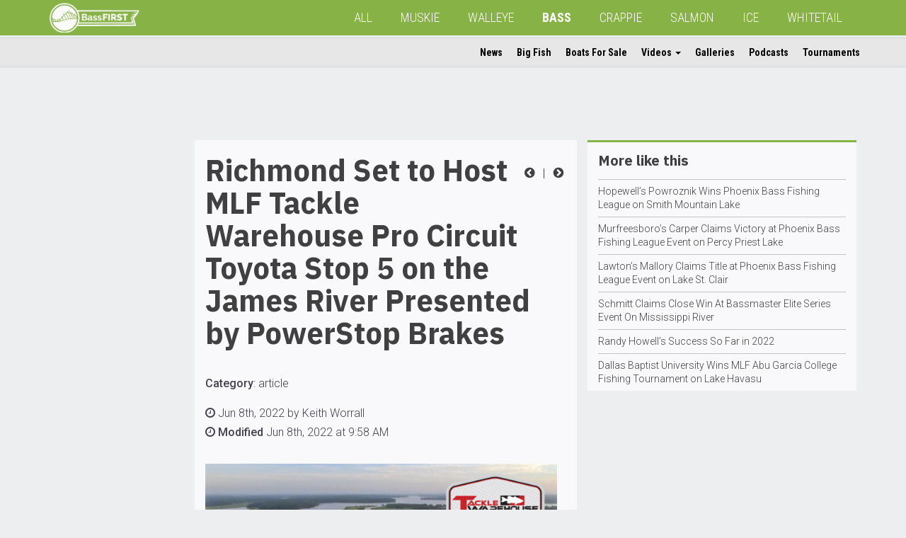

--- FILE ---
content_type: text/html; charset=UTF-8
request_url: https://www.outdoorsfirst.com/bass/article/richmond-set-to-host-mlf-tackle-warehouse-pro-circuit-toyota-stop-5-on-the-james-river-presented-by-powerstop-brakes/
body_size: 13271
content:
<!DOCTYPE html>
<html lang="en" class="row-offcanvas row-offcanvas-left">
<head>
<meta template="single-article.php"> 
<meta name="google-site-verification" content="_1uQE33DBKCsae3HB6_l6p1cKubXKq-L3DBjwdC4gqk" />
<meta charset="utf-8">
<meta http-equiv="X-UA-Compatible" content="IE=edge">
<meta name="viewport" content="width=device-width, height=device-height, initial-scale=1, maximum-scale=1">
<meta property="fb:app_id" content="245509258884189" />
<script type='text/javascript' src='/wp-content/themes/ofm/js/modernizr-custom.min.js?ver=3.6.0'></script>
<!-- Global site tag (gtag.js) - Google Analytics -->
<script async src="https://www.googletagmanager.com/gtag/js?id=UA-381655-6"></script>
<script>
  window.dataLayer = window.dataLayer || [];
  function gtag(){dataLayer.push(arguments);}
  gtag('js', new Date());

  gtag('config', 'UA-381655-6');
</script>
<!-- Google Tag Manager -->
<script>(function(w,d,s,l,i){w[l]=w[l]||[];w[l].push({'gtm.start':
new Date().getTime(),event:'gtm.js'});var f=d.getElementsByTagName(s)[0],
j=d.createElement(s),dl=l!='dataLayer'?'&l='+l:'';j.async=true;j.src=
'https://www.googletagmanager.com/gtm.js?id='+i+dl;f.parentNode.insertBefore(j,f);
})(window,document,'script','dataLayer','GTM-5FJB6SN');</script>
<!-- End Google Tag Manager -->
<title>Richmond Set to Host MLF Tackle Warehouse Pro Circuit Toyota Stop 5 on the James River Presented by PowerStop Brakes | BassFIRST</title>
	<style>img:is([sizes="auto" i], [sizes^="auto," i]) { contain-intrinsic-size: 3000px 1500px }</style>
	
<!-- The SEO Framework by Sybre Waaijer -->
<link rel="canonical" href="https://www.outdoorsfirst.com/bass/article/richmond-set-to-host-mlf-tackle-warehouse-pro-circuit-toyota-stop-5-on-the-james-river-presented-by-powerstop-brakes/" />
<meta name="description" content="RICHMOND, Va. (June 7, 2022) &ndash; The fifth event of the 2022 Major League Fishing (MLF) Tackle Warehouse Pro Circuit Presented by Fuel Me, the sport&rsquo;s premier&#8230;" />
<meta property="og:type" content="article" />
<meta property="og:locale" content="en_US" />
<meta property="og:site_name" content="BassFIRST" />
<meta property="og:title" content="Richmond Set to Host MLF Tackle Warehouse Pro Circuit Toyota Stop 5 on the James River Presented by PowerStop Brakes | BassFIRST" />
<meta property="og:description" content="RICHMOND, Va. (June 7, 2022) &ndash; The fifth event of the 2022 Major League Fishing (MLF) Tackle Warehouse Pro Circuit Presented by Fuel Me, the sport&rsquo;s premier five&#x2d;fish format tournament circuit&#8230;" />
<meta property="og:url" content="https://www.outdoorsfirst.com/bass/article/richmond-set-to-host-mlf-tackle-warehouse-pro-circuit-toyota-stop-5-on-the-james-river-presented-by-powerstop-brakes/" />
<meta property="og:image" content="https://www.outdoorsfirst.com/bass/wp-content/uploads/sites/4/2022/06/unnamed-26.jpg" />
<meta property="og:image:width" content="2000" />
<meta property="og:image:height" content="1000" />
<meta property="article:published_time" content="2022-06-08T14:58:25+00:00" />
<meta property="article:modified_time" content="2022-06-08T14:58:25+00:00" />
<meta name="twitter:card" content="summary_large_image" />
<meta name="twitter:title" content="Richmond Set to Host MLF Tackle Warehouse Pro Circuit Toyota Stop 5 on the James River Presented by PowerStop Brakes | BassFIRST" />
<meta name="twitter:description" content="RICHMOND, Va. (June 7, 2022) &ndash; The fifth event of the 2022 Major League Fishing (MLF) Tackle Warehouse Pro Circuit Presented by Fuel Me, the sport&rsquo;s premier five&#x2d;fish format tournament circuit&#8230;" />
<meta name="twitter:image" content="https://www.outdoorsfirst.com/bass/wp-content/uploads/sites/4/2022/06/unnamed-26.jpg" />
<script type="application/ld+json">{"@context":"https://schema.org","@graph":[{"@type":"WebSite","@id":"https://www.outdoorsfirst.com/bass/#/schema/WebSite","url":"https://www.outdoorsfirst.com/bass/","name":"BassFIRST","description":"bass","inLanguage":"en-US","potentialAction":{"@type":"SearchAction","target":{"@type":"EntryPoint","urlTemplate":"https://www.outdoorsfirst.com/bass/search/{search_term_string}/"},"query-input":"required name=search_term_string"},"publisher":{"@type":"Organization","@id":"https://www.outdoorsfirst.com/bass/#/schema/Organization","name":"BassFIRST","url":"https://www.outdoorsfirst.com/bass/","logo":{"@type":"ImageObject","url":"https://www.outdoorsfirst.com/bass/wp-content/uploads/sites/4/2018/08/Outdoors_First_Banner__Bass_White_Transparency_LINEART_100.png","contentUrl":"https://www.outdoorsfirst.com/bass/wp-content/uploads/sites/4/2018/08/Outdoors_First_Banner__Bass_White_Transparency_LINEART_100.png","width":303,"height":100}}},{"@type":"WebPage","@id":"https://www.outdoorsfirst.com/bass/article/richmond-set-to-host-mlf-tackle-warehouse-pro-circuit-toyota-stop-5-on-the-james-river-presented-by-powerstop-brakes/","url":"https://www.outdoorsfirst.com/bass/article/richmond-set-to-host-mlf-tackle-warehouse-pro-circuit-toyota-stop-5-on-the-james-river-presented-by-powerstop-brakes/","name":"Richmond Set to Host MLF Tackle Warehouse Pro Circuit Toyota Stop 5 on the James River Presented by PowerStop Brakes | BassFIRST","description":"RICHMOND, Va. (June 7, 2022) &ndash; The fifth event of the 2022 Major League Fishing (MLF) Tackle Warehouse Pro Circuit Presented by Fuel Me, the sport&rsquo;s premier&#8230;","inLanguage":"en-US","isPartOf":{"@id":"https://www.outdoorsfirst.com/bass/#/schema/WebSite"},"breadcrumb":{"@type":"BreadcrumbList","@id":"https://www.outdoorsfirst.com/bass/#/schema/BreadcrumbList","itemListElement":[{"@type":"ListItem","position":1,"item":"https://www.outdoorsfirst.com/bass/","name":"BassFIRST"},{"@type":"ListItem","position":2,"item":"https://www.outdoorsfirst.com/bass/article/","name":"Archives: Articles"},{"@type":"ListItem","position":3,"item":"https://www.outdoorsfirst.com/bass/category/article/","name":"Category: article"},{"@type":"ListItem","position":4,"name":"Richmond Set to Host MLF Tackle Warehouse Pro Circuit Toyota Stop 5 on the James River Presented by PowerStop Brakes"}]},"potentialAction":{"@type":"ReadAction","target":"https://www.outdoorsfirst.com/bass/article/richmond-set-to-host-mlf-tackle-warehouse-pro-circuit-toyota-stop-5-on-the-james-river-presented-by-powerstop-brakes/"},"datePublished":"2022-06-08T14:58:25+00:00","dateModified":"2022-06-08T14:58:25+00:00","author":{"@type":"Person","@id":"https://www.outdoorsfirst.com/bass/#/schema/Person/8a4678aab5f8f2ed1159500d32890594","name":"Keith Worrall"}}]}</script>
<!-- / The SEO Framework by Sybre Waaijer | 18.84ms meta | 4.79ms boot -->

<link rel='dns-prefetch' href='//ajax.googleapis.com' />
<link rel='dns-prefetch' href='//maxcdn.bootstrapcdn.com' />
<link rel="alternate" type="application/rss+xml" title="BassFIRST &raquo; Richmond Set to Host MLF Tackle Warehouse Pro Circuit Toyota Stop 5 on the James River Presented by PowerStop Brakes Comments Feed" href="https://www.outdoorsfirst.com/bass/article/richmond-set-to-host-mlf-tackle-warehouse-pro-circuit-toyota-stop-5-on-the-james-river-presented-by-powerstop-brakes/feed/" />
<link rel='stylesheet' id='bootstrap-css-css' href='https://maxcdn.bootstrapcdn.com/bootstrap/3.3.7/css/bootstrap.min.css?ver=6.8.3' type='text/css' media='all' />
<link rel='stylesheet' id='ofm-style-css' href='https://www.outdoorsfirst.com/bass/wp-content/themes/ofm/style.css?ver=6.8.3' type='text/css' media='all' />
<style id='ofm-style-inline-css' type='text/css'>
.navbar-default{background-color:#87b245}.ofm-col-l section:first-child{border-top:3px solid #87b245}.hiddenscroll #ofm-navbar-site ul.nav li a:hover,.hiddenscroll #ofm-navbar-site ul.nav li a:focus{border-bottom:2px solid #87b245}.hiddenscroll #ofm-navbar-site ul.nav ul.dropdown-menu li a:hover,.hiddenscroll #ofm-navbar-site ul.nav ul.dropdown-menu li a:focus{color:#87b245;background-color:transparent}.pagination>.active>a,.pagination>.active>a:focus,.pagination>.active>a:hover,.pagination>.active>span,.pagination>.active>span:focus,.pagination>.active>span:hover{background-color:#87b245}

</style>
<style id='classic-theme-styles-inline-css' type='text/css'>
/*! This file is auto-generated */
.wp-block-button__link{color:#fff;background-color:#32373c;border-radius:9999px;box-shadow:none;text-decoration:none;padding:calc(.667em + 2px) calc(1.333em + 2px);font-size:1.125em}.wp-block-file__button{background:#32373c;color:#fff;text-decoration:none}
</style>
<style id='global-styles-inline-css' type='text/css'>
:root{--wp--preset--aspect-ratio--square: 1;--wp--preset--aspect-ratio--4-3: 4/3;--wp--preset--aspect-ratio--3-4: 3/4;--wp--preset--aspect-ratio--3-2: 3/2;--wp--preset--aspect-ratio--2-3: 2/3;--wp--preset--aspect-ratio--16-9: 16/9;--wp--preset--aspect-ratio--9-16: 9/16;--wp--preset--color--black: #000000;--wp--preset--color--cyan-bluish-gray: #abb8c3;--wp--preset--color--white: #ffffff;--wp--preset--color--pale-pink: #f78da7;--wp--preset--color--vivid-red: #cf2e2e;--wp--preset--color--luminous-vivid-orange: #ff6900;--wp--preset--color--luminous-vivid-amber: #fcb900;--wp--preset--color--light-green-cyan: #7bdcb5;--wp--preset--color--vivid-green-cyan: #00d084;--wp--preset--color--pale-cyan-blue: #8ed1fc;--wp--preset--color--vivid-cyan-blue: #0693e3;--wp--preset--color--vivid-purple: #9b51e0;--wp--preset--gradient--vivid-cyan-blue-to-vivid-purple: linear-gradient(135deg,rgba(6,147,227,1) 0%,rgb(155,81,224) 100%);--wp--preset--gradient--light-green-cyan-to-vivid-green-cyan: linear-gradient(135deg,rgb(122,220,180) 0%,rgb(0,208,130) 100%);--wp--preset--gradient--luminous-vivid-amber-to-luminous-vivid-orange: linear-gradient(135deg,rgba(252,185,0,1) 0%,rgba(255,105,0,1) 100%);--wp--preset--gradient--luminous-vivid-orange-to-vivid-red: linear-gradient(135deg,rgba(255,105,0,1) 0%,rgb(207,46,46) 100%);--wp--preset--gradient--very-light-gray-to-cyan-bluish-gray: linear-gradient(135deg,rgb(238,238,238) 0%,rgb(169,184,195) 100%);--wp--preset--gradient--cool-to-warm-spectrum: linear-gradient(135deg,rgb(74,234,220) 0%,rgb(151,120,209) 20%,rgb(207,42,186) 40%,rgb(238,44,130) 60%,rgb(251,105,98) 80%,rgb(254,248,76) 100%);--wp--preset--gradient--blush-light-purple: linear-gradient(135deg,rgb(255,206,236) 0%,rgb(152,150,240) 100%);--wp--preset--gradient--blush-bordeaux: linear-gradient(135deg,rgb(254,205,165) 0%,rgb(254,45,45) 50%,rgb(107,0,62) 100%);--wp--preset--gradient--luminous-dusk: linear-gradient(135deg,rgb(255,203,112) 0%,rgb(199,81,192) 50%,rgb(65,88,208) 100%);--wp--preset--gradient--pale-ocean: linear-gradient(135deg,rgb(255,245,203) 0%,rgb(182,227,212) 50%,rgb(51,167,181) 100%);--wp--preset--gradient--electric-grass: linear-gradient(135deg,rgb(202,248,128) 0%,rgb(113,206,126) 100%);--wp--preset--gradient--midnight: linear-gradient(135deg,rgb(2,3,129) 0%,rgb(40,116,252) 100%);--wp--preset--font-size--small: 13px;--wp--preset--font-size--medium: 20px;--wp--preset--font-size--large: 36px;--wp--preset--font-size--x-large: 42px;--wp--preset--spacing--20: 0.44rem;--wp--preset--spacing--30: 0.67rem;--wp--preset--spacing--40: 1rem;--wp--preset--spacing--50: 1.5rem;--wp--preset--spacing--60: 2.25rem;--wp--preset--spacing--70: 3.38rem;--wp--preset--spacing--80: 5.06rem;--wp--preset--shadow--natural: 6px 6px 9px rgba(0, 0, 0, 0.2);--wp--preset--shadow--deep: 12px 12px 50px rgba(0, 0, 0, 0.4);--wp--preset--shadow--sharp: 6px 6px 0px rgba(0, 0, 0, 0.2);--wp--preset--shadow--outlined: 6px 6px 0px -3px rgba(255, 255, 255, 1), 6px 6px rgba(0, 0, 0, 1);--wp--preset--shadow--crisp: 6px 6px 0px rgba(0, 0, 0, 1);}:where(.is-layout-flex){gap: 0.5em;}:where(.is-layout-grid){gap: 0.5em;}body .is-layout-flex{display: flex;}.is-layout-flex{flex-wrap: wrap;align-items: center;}.is-layout-flex > :is(*, div){margin: 0;}body .is-layout-grid{display: grid;}.is-layout-grid > :is(*, div){margin: 0;}:where(.wp-block-columns.is-layout-flex){gap: 2em;}:where(.wp-block-columns.is-layout-grid){gap: 2em;}:where(.wp-block-post-template.is-layout-flex){gap: 1.25em;}:where(.wp-block-post-template.is-layout-grid){gap: 1.25em;}.has-black-color{color: var(--wp--preset--color--black) !important;}.has-cyan-bluish-gray-color{color: var(--wp--preset--color--cyan-bluish-gray) !important;}.has-white-color{color: var(--wp--preset--color--white) !important;}.has-pale-pink-color{color: var(--wp--preset--color--pale-pink) !important;}.has-vivid-red-color{color: var(--wp--preset--color--vivid-red) !important;}.has-luminous-vivid-orange-color{color: var(--wp--preset--color--luminous-vivid-orange) !important;}.has-luminous-vivid-amber-color{color: var(--wp--preset--color--luminous-vivid-amber) !important;}.has-light-green-cyan-color{color: var(--wp--preset--color--light-green-cyan) !important;}.has-vivid-green-cyan-color{color: var(--wp--preset--color--vivid-green-cyan) !important;}.has-pale-cyan-blue-color{color: var(--wp--preset--color--pale-cyan-blue) !important;}.has-vivid-cyan-blue-color{color: var(--wp--preset--color--vivid-cyan-blue) !important;}.has-vivid-purple-color{color: var(--wp--preset--color--vivid-purple) !important;}.has-black-background-color{background-color: var(--wp--preset--color--black) !important;}.has-cyan-bluish-gray-background-color{background-color: var(--wp--preset--color--cyan-bluish-gray) !important;}.has-white-background-color{background-color: var(--wp--preset--color--white) !important;}.has-pale-pink-background-color{background-color: var(--wp--preset--color--pale-pink) !important;}.has-vivid-red-background-color{background-color: var(--wp--preset--color--vivid-red) !important;}.has-luminous-vivid-orange-background-color{background-color: var(--wp--preset--color--luminous-vivid-orange) !important;}.has-luminous-vivid-amber-background-color{background-color: var(--wp--preset--color--luminous-vivid-amber) !important;}.has-light-green-cyan-background-color{background-color: var(--wp--preset--color--light-green-cyan) !important;}.has-vivid-green-cyan-background-color{background-color: var(--wp--preset--color--vivid-green-cyan) !important;}.has-pale-cyan-blue-background-color{background-color: var(--wp--preset--color--pale-cyan-blue) !important;}.has-vivid-cyan-blue-background-color{background-color: var(--wp--preset--color--vivid-cyan-blue) !important;}.has-vivid-purple-background-color{background-color: var(--wp--preset--color--vivid-purple) !important;}.has-black-border-color{border-color: var(--wp--preset--color--black) !important;}.has-cyan-bluish-gray-border-color{border-color: var(--wp--preset--color--cyan-bluish-gray) !important;}.has-white-border-color{border-color: var(--wp--preset--color--white) !important;}.has-pale-pink-border-color{border-color: var(--wp--preset--color--pale-pink) !important;}.has-vivid-red-border-color{border-color: var(--wp--preset--color--vivid-red) !important;}.has-luminous-vivid-orange-border-color{border-color: var(--wp--preset--color--luminous-vivid-orange) !important;}.has-luminous-vivid-amber-border-color{border-color: var(--wp--preset--color--luminous-vivid-amber) !important;}.has-light-green-cyan-border-color{border-color: var(--wp--preset--color--light-green-cyan) !important;}.has-vivid-green-cyan-border-color{border-color: var(--wp--preset--color--vivid-green-cyan) !important;}.has-pale-cyan-blue-border-color{border-color: var(--wp--preset--color--pale-cyan-blue) !important;}.has-vivid-cyan-blue-border-color{border-color: var(--wp--preset--color--vivid-cyan-blue) !important;}.has-vivid-purple-border-color{border-color: var(--wp--preset--color--vivid-purple) !important;}.has-vivid-cyan-blue-to-vivid-purple-gradient-background{background: var(--wp--preset--gradient--vivid-cyan-blue-to-vivid-purple) !important;}.has-light-green-cyan-to-vivid-green-cyan-gradient-background{background: var(--wp--preset--gradient--light-green-cyan-to-vivid-green-cyan) !important;}.has-luminous-vivid-amber-to-luminous-vivid-orange-gradient-background{background: var(--wp--preset--gradient--luminous-vivid-amber-to-luminous-vivid-orange) !important;}.has-luminous-vivid-orange-to-vivid-red-gradient-background{background: var(--wp--preset--gradient--luminous-vivid-orange-to-vivid-red) !important;}.has-very-light-gray-to-cyan-bluish-gray-gradient-background{background: var(--wp--preset--gradient--very-light-gray-to-cyan-bluish-gray) !important;}.has-cool-to-warm-spectrum-gradient-background{background: var(--wp--preset--gradient--cool-to-warm-spectrum) !important;}.has-blush-light-purple-gradient-background{background: var(--wp--preset--gradient--blush-light-purple) !important;}.has-blush-bordeaux-gradient-background{background: var(--wp--preset--gradient--blush-bordeaux) !important;}.has-luminous-dusk-gradient-background{background: var(--wp--preset--gradient--luminous-dusk) !important;}.has-pale-ocean-gradient-background{background: var(--wp--preset--gradient--pale-ocean) !important;}.has-electric-grass-gradient-background{background: var(--wp--preset--gradient--electric-grass) !important;}.has-midnight-gradient-background{background: var(--wp--preset--gradient--midnight) !important;}.has-small-font-size{font-size: var(--wp--preset--font-size--small) !important;}.has-medium-font-size{font-size: var(--wp--preset--font-size--medium) !important;}.has-large-font-size{font-size: var(--wp--preset--font-size--large) !important;}.has-x-large-font-size{font-size: var(--wp--preset--font-size--x-large) !important;}
:where(.wp-block-post-template.is-layout-flex){gap: 1.25em;}:where(.wp-block-post-template.is-layout-grid){gap: 1.25em;}
:where(.wp-block-columns.is-layout-flex){gap: 2em;}:where(.wp-block-columns.is-layout-grid){gap: 2em;}
:root :where(.wp-block-pullquote){font-size: 1.5em;line-height: 1.6;}
</style>
<link rel="https://api.w.org/" href="https://www.outdoorsfirst.com/bass/wp-json/" /><link rel="alternate" title="oEmbed (JSON)" type="application/json+oembed" href="https://www.outdoorsfirst.com/bass/wp-json/oembed/1.0/embed?url=https%3A%2F%2Fwww.outdoorsfirst.com%2Fbass%2Farticle%2Frichmond-set-to-host-mlf-tackle-warehouse-pro-circuit-toyota-stop-5-on-the-james-river-presented-by-powerstop-brakes%2F" />
<link rel="alternate" title="oEmbed (XML)" type="text/xml+oembed" href="https://www.outdoorsfirst.com/bass/wp-json/oembed/1.0/embed?url=https%3A%2F%2Fwww.outdoorsfirst.com%2Fbass%2Farticle%2Frichmond-set-to-host-mlf-tackle-warehouse-pro-circuit-toyota-stop-5-on-the-james-river-presented-by-powerstop-brakes%2F&#038;format=xml" />
<!-- Custom Facebook Feed JS vars -->
<script type="text/javascript">
var cffsiteurl = "https://www.outdoorsfirst.com/bass/wp-content/plugins";
var cffajaxurl = "https://www.outdoorsfirst.com/bass/wp-admin/admin-ajax.php";


var cfflinkhashtags = "true";
</script>

<link rel="alternate" type="application/rss+xml" title="Podcast RSS feed" href="https://www.outdoorsfirst.com/bass/feed/podcast" />

		<style type="text/css" id="wp-custom-css">
			

/* Custom Facebook Feed */
#cff.cff-masonry .cff-item{
  padding: 20px !important;
  box-sizing: border-box;
  border: 0px solid #ccc;
  background: #f9f9f9;
}
#cff a {
    color: #000;
    font-family: 'Roboto';
    font-weight: 500;
}
#cff .cff-link-title {
    font-size: 14px;
}
#cff .cff-post-desc, #cff cff-text {
    font-size: 13px;
}
#cff .cff-link-caption {
    margin-bottom: 10px;
}
/* Custom Facebook Feed - End */		</style>
		<!-- HTML5 shim and Respond.js for IE8 support of HTML5 elements and media queries -->
<!-- WARNING: Respond.js doesn't work if you view the page via file:// -->
<!--[if lt IE 9]>
      <script src="https://oss.maxcdn.com/html5shiv/3.7.2/html5shiv.min.js"></script>
      <script src="https://oss.maxcdn.com/respond/1.4.2/respond.min.js"></script>
    <![endif]-->
<script async='async' src='https://www.googletagservices.com/tag/js/gpt.js'></script>
<script>
  var googletag = googletag || {};
  googletag.cmd = googletag.cmd || [];
</script>
<script>
  googletag.cmd.push(function() {  
    var pagetop = googletag.sizeMapping().
    addSize([1500, 0], [[728, 90]]). //desktop
    addSize([1200, 0], [[728, 90]]). //desktop
    addSize([991, 0], [[468, 60], [728, 90]]). //laptop
    addSize([767, 0], [[468, 60], [728, 90]]). //laptop
    addSize([0, 0], [[320, 100], [320, 50], [300, 100]]). //phone-tablet
    build();  
    var sidebarp1 = googletag.sizeMapping().
    addSize([1499, 0], [[300, 250], [320, 100], [320, 50], [300, 100], [250, 250]]). //desktop 342
    addSize([1199, 0], [[250, 250]]). //desktop smallest cols 285
    addSize([991, 0], [[336, 280], [320, 50], [250, 250], [300, 100], [300, 250]]). //laptop 391
    addSize([767, 0], [[234, 60], [220, 90], [200, 446]]). //laptop 239
    addSize([0, 0], [[336, 280], [300, 250], [320, 100], [320, 50], [300, 100], [250, 250]]). //phone-tablet
    build(); 
    var sidebarsmp1 = googletag.sizeMapping().
    addSize([1499, 0], [[300, 250], [320, 100], [320, 50], [300, 100], [300, 600], [250, 250]]). //desktop 434
    addSize([1199, 0], [[250, 250], [320, 50], [300, 600]]). //desktop smallest cols 358
    addSize([991, 0], [[250, 250], [234, 60]]). //laptop 291
    addSize([767, 0], [[220, 90], [200, 446]]). //laptop 219
    addSize([0, 0], [[336, 280], [300, 250], [320, 100], [320, 50], [300, 100], [250, 250]]). //phone-tablet
    build(); 
    var sidebarlp1 = googletag.sizeMapping().
    addSize([991, 0], [[120, 240], [120, 600], [160, 600]]). //laptop 391
    addSize([0, 0], []). //phone-tablet
    build(); 

    googletag.defineSlot('/11741329/page-top', [[728, 90], [320, 50], [468, 60]], 'div-gpt-ad-1547242114938-0').defineSizeMapping(pagetop).addService(googletag.pubads());
    googletag.defineSlot('/11741329/sidebar-p1', [[300, 100], [240, 400], [320, 50], [250, 250], [300, 250], [336, 280], [234, 60]], 'div-gpt-ad-1545574590089-0').defineSizeMapping(sidebarp1).addService(googletag.pubads());
    googletag.defineSlot('/11741329/sidebar-l-p1', [[120, 240], [120, 600], [160, 600]], 'div-gpt-ad-1545579879561-0').defineSizeMapping(sidebarlp1).addService(googletag.pubads());
    googletag.defineSlot('/11741329/sidebar-sm-p1', [[300, 100], [234, 60], [250, 250], [220, 90], [336, 280], [300, 250], [320, 50], [300, 600]], 'div-gpt-ad-1546270918937-0').defineSizeMapping(sidebarsmp1).addService(googletag.pubads());
    googletag.pubads().setTargeting("s","BassFIRST");
    googletag.pubads().setTargeting("cpt","article");
    googletag.pubads().enableSingleRequest();
    googletag.pubads().collapseEmptyDivs();
    googletag.enableServices();
  });
</script>
</head>
<body>
<!--INFOLINKS_OFF-->
<!-- Google Tag Manager (noscript) -->
<noscript><iframe src="https://www.googletagmanager.com/ns.html?id=GTM-5FJB6SN"
height="0" width="0" style="display:none;visibility:hidden"></iframe></noscript>
<!-- End Google Tag Manager (noscript) -->
<div id="fb-root"></div>
<script>(function(d, s, id) {
  var js, fjs = d.getElementsByTagName(s)[0];
  if (d.getElementById(id)) return;
  js = d.createElement(s); js.id = id;
  js.src = 'https://connect.facebook.net/en_US/sdk.js#xfbml=1&version=v3.2&appId=245509258884189&autoLogAppEvents=1';
  fjs.parentNode.insertBefore(js, fjs);
}(document, 'script', 'facebook-jssdk'));</script>
<header>
  <nav id="ofm-navbar-global" class="navbar navbar-default navbar-fixed-top ofm-navbar-global">
    <div class="container">
      <div class="navbar-header">
        <!--add this button for collapse trigger-->
        <button type="button" class="navbar-toggle collapsed" data-toggle="collapse" data-target="#collapse-1" aria-expanded="false">
          <span class="sr-only">Toggle navigation</span>
          <span class="icon-bar"></span>
          <span class="icon-bar"></span>
          <span class="icon-bar"></span>
        </button>
        <button style="text-align:left;" id="" type="button" class="navbar-toggle offcanvas-toggle" data-toggle="offcanvas">
            <span class="sr-only">Toggle Site Navigation</span> 
            <i class="fa fa-ellipsis-v"></i>
        </button>
        <!--add this button for collapse trigger-->
          
        <a class="navbar-brand" href="https://www.outdoorsfirst.com/bass"><img height="42" class="hidden-xs hidden-sm" src="https://www.outdoorsfirst.com/bass/wp-content/uploads/sites/4/2018/08/Outdoors_First_Banner__Bass_White_Transparency_LINEART_100.png"><img height="42" class="visible-xs visible-sm" src="https://www.outdoorsfirst.com/bass/wp-content/uploads/sites/4/2018/08/Outdoors_First_Banner__Bass_White_Transparency_LINEART_100.png"></a>          
          
        <!--<a class="navbar-brand" href="https://www.outdoorsfirst.com/bass"><img class="hidden-sm" src="http://ofm-theme.outdoorsfirst.com/images/logo-ofm-mix-2.png" height="40" alt=""/><img class="visible-sm" src="https://ofm-theme.outdoorsfirst.com/images/logo-ofm-mix-short.png" height="40" alt=""/></a>-->
      </div>
      <div class="collapse navbar-collapse" id="collapse-1"><!--add this div for collapse target-->
		                   
        
<!--Begin WP Menu-->
<ul id="menu-global" class="nav navbar-nav"><li id="menu-item-53432" class="menu-item menu-item-type-custom menu-item-object-custom menu-item-53432"><a href="https://www.outdoorsfirst.com/">All</a></li>
<li id="menu-item-53433" class="menu-item menu-item-type-custom menu-item-object-custom menu-item-53433"><a href="/muskie/">MUSKIE</a></li>
<li id="menu-item-53434" class="menu-item menu-item-type-custom menu-item-object-custom menu-item-53434"><a href="/walleye/">WALLEYE</a></li>
<li id="menu-item-53435" class="menu-item menu-item-type-custom menu-item-object-custom menu-item-53435 current-menu-item"><a href="/bass/">BASS</a></li>
<li id="menu-item-53436" class="menu-item menu-item-type-custom menu-item-object-custom menu-item-53436"><a href="/crappie/">CRAPPIE</a></li>
<li id="menu-item-53437" class="menu-item menu-item-type-custom menu-item-object-custom menu-item-53437"><a href="/salmon/">SALMON</a></li>
<li id="menu-item-53438" class="menu-item menu-item-type-custom menu-item-object-custom menu-item-53438"><a href="/icefishing/">ICE</a></li>
<li id="menu-item-53439" class="menu-item menu-item-type-custom menu-item-object-custom menu-item-53439"><a href="/whitetail/">WHITETAIL</a></li>
</ul>
<!--End WP Menu-->
      </div><!--add this close div for collapse target-->
    </div>
  </nav>

  <nav id="ofm-navbar-site" class="navbar ofm-navbar-site navbar-fixed-top navbar-collapse navbar-collapse-sitenav sidebar-offcanvas">
      
      

              
<!--Begin WP Menu-->
<div id="ofm-collapse-initial" class="container"><ul id="menu-site" class="nav navbar-nav"><li itemscope="itemscope" itemtype="https://www.schema.org/SiteNavigationElement" id="menu-item-53470" class="menu-item menu-item-type-custom menu-item-object-custom menu-item-53470"><a title="News" href="https://www.outdoorsfirst.com/bass/article/">News</a></li>
<li itemscope="itemscope" itemtype="https://www.schema.org/SiteNavigationElement" id="menu-item-53471" class="menu-item menu-item-type-custom menu-item-object-custom menu-item-53471"><a title="Big Fish" href="https://www.outdoorsfirst.com/bass/bigfish/">Big Fish</a></li>
<li itemscope="itemscope" itemtype="https://www.schema.org/SiteNavigationElement" id="menu-item-53472" class="menu-item menu-item-type-custom menu-item-object-custom menu-item-53472"><a title="Boats For Sale" href="https://www.outdoorsfirst.com/classifieds/">Boats For Sale</a></li>
<li itemscope="itemscope" itemtype="https://www.schema.org/SiteNavigationElement" id="menu-item-53473" class="menu-item menu-item-type-custom menu-item-object-custom menu-item-has-children menu-item-53473 dropdown"><a title="Videos" href="#" data-toggle="dropdown" class="dropdown-toggle" aria-haspopup="true">Videos <span class="caret"></span></a>
<ul role="menu" class=" dropdown-menu" >
	<li itemscope="itemscope" itemtype="https://www.schema.org/SiteNavigationElement" id="menu-item-53474" class="menu-item menu-item-type-custom menu-item-object-custom menu-item-53474"><a title="OFM Video" href="https://www.outdoorsfirst.com/bass/uploads/">OFM Video</a></li>
	<li itemscope="itemscope" itemtype="https://www.schema.org/SiteNavigationElement" id="menu-item-53475" class="menu-item menu-item-type-custom menu-item-object-custom menu-item-53475"><a title="YouTube" href="https://www.outdoorsfirst.com/bass/video/">YouTube</a></li>
</ul>
</li>
<li itemscope="itemscope" itemtype="https://www.schema.org/SiteNavigationElement" id="menu-item-53476" class="menu-item menu-item-type-custom menu-item-object-custom menu-item-53476"><a title="Galleries" href="https://www.outdoorsfirst.com/bass/galleries/">Galleries</a></li>
<li itemscope="itemscope" itemtype="https://www.schema.org/SiteNavigationElement" id="menu-item-53477" class="menu-item menu-item-type-custom menu-item-object-custom menu-item-53477"><a title="Podcasts" href="https://www.outdoorsfirst.com/bass/podcast/">Podcasts</a></li>
<li itemscope="itemscope" itemtype="https://www.schema.org/SiteNavigationElement" id="menu-item-53478" class="menu-item menu-item-type-custom menu-item-object-custom menu-item-53478"><a title="Tournaments" href="https://www.outdoorsfirst.com/bass/tournaments/">Tournaments</a></li>
</ul></div>
<!--End WP Menu-->
      
  </nav>
</header>
<!--single-post-galleries-->
	<div class="container ofm-single article">
        <main>
        <div class="col-lg-2 hidden-md hidden-sm hidden-xs ofm-col ofm-col-main">
                        <script async src="//pagead2.googlesyndication.com/pagead/js/adsbygoogle.js"></script>
            <!-- Article Left -->
            <ins class="adsbygoogle"
                 style="display:inline-block;width:160px;height:600px"
                 data-ad-client="ca-pub-8187752938527303"
                 data-ad-slot="7224669546"></ins>
            <script>
            (adsbygoogle = window.adsbygoogle || []).push({});
            </script>
        </div>
                        <div class="col-lg-6 col-md-8 col-sm-12 ofm-col ofm-col-main ofm-article-single">
        <section>
            <article class="clearfix">
            <p style="text-align: right;min-width: 71px;padding: 33px 0px 10px 10px; margin:0px; float:right;">
                
                <a href="https://www.outdoorsfirst.com/bass/article/winyah-bay-lands-bassmaster-college-national-championship/" rel="prev"><i class="fa fa-fw fa-chevron-circle-left" aria-hidden="true"></i></a>                &nbsp;|&nbsp                                <a href="https://www.outdoorsfirst.com/article/gostr-launches-new-outboard-engine-cowling-sensor/" rel="next"><i class="fa fa-fw fa-chevron-circle-right" aria-hidden="true"></i></a>
            </p>           
            <h1>Richmond Set to Host MLF Tackle Warehouse Pro Circuit Toyota Stop 5 on the James River Presented by PowerStop Brakes</h1>
            <div class="addthis_inline_share_toolbox"></div>
                        <p class="time"><strong>Category</strong>: <a href="https://www.outdoorsfirst.com/bass/category/article/">article</a></p>            <p class="time"><i class="fa fa-clock-o" aria-hidden="true"></i>&nbsp;Jun 8th, 2022 by Keith Worrall&nbsp;
                      
            </p>
                <p class="mod"><i class="fa fa-clock-o" aria-hidden="true"></i> <strong>Modified </strong>Jun 8th, 2022 at 9:58 AM</p>                 
                <!--INFOLINKS_ON-->
                <h1><img fetchpriority="high" decoding="async" class="alignnone size-medium wp-image-89948 img-responsive" src="https://www.outdoorsfirst.com/bass/wp-content/uploads/sites/4/2022/06/unnamed-26-600x300.jpg" alt="" width="600" height="300" srcset="https://www.outdoorsfirst.com/bass/wp-content/uploads/sites/4/2022/06/unnamed-26-600x300.jpg 600w, https://www.outdoorsfirst.com/bass/wp-content/uploads/sites/4/2022/06/unnamed-26-1024x512.jpg 1024w, https://www.outdoorsfirst.com/bass/wp-content/uploads/sites/4/2022/06/unnamed-26-768x384.jpg 768w, https://www.outdoorsfirst.com/bass/wp-content/uploads/sites/4/2022/06/unnamed-26-1536x768.jpg 1536w, https://www.outdoorsfirst.com/bass/wp-content/uploads/sites/4/2022/06/unnamed-26-300x150.jpg 300w, https://www.outdoorsfirst.com/bass/wp-content/uploads/sites/4/2022/06/unnamed-26.jpg 2000w" sizes="(max-width: 600px) 100vw, 600px" /></h1>
<h1>Fifth Stop of 2022 Season to Showcase Professional Bass Anglers Competing Over Four Days for Top Prize of $135,000</h1>
<p><strong>RICHMOND, Va.</strong> (June 7, 2022) – The fifth event of the 2022 Major League Fishing (MLF) Tackle Warehouse Pro Circuit Presented by Fuel Me, the sport’s premier five-fish format tournament circuit, kicks off in Richmond next week, June 16-19 with the <a href="https://majorleaguefishing.com/events/2022-03-13-harris-chain-of-lakes/">Toyota Stop 5 on the James River Presented by PowerStop Brakes</a>. Hosted by <a href="https://www.visitrichmondva.com/">Richmond Region Tourism</a> in cooperation with the Henrico Sports &amp; Entertainment Authority, the four-day tournament will feature a field of top bass-fishing anglers from around the country competing for a total purse of more than $850,000, and valuable points to qualify for the 2022 Tackle Warehouse TITLE Presented by Mercury, the Pro Circuit Championship.</p>
<p>“We’re excited to welcome Major League Fishing organizers, anglers and fans to the Richmond Region,” said Jerrine Lee, Vice President of Sales at Richmond Region Tourism. “The James River is known for its world-class fishing and exciting outdoor activities. We know anglers will experience some incredible bass fishing during the tournament and we can’t wait to cheer them all.”</p><input type="hidden" name="IL_IN_ARTICLE">
<p>“This competition shows off a different side of Henrico’s sports amenities,” said Dennis Bickmeier, Executive Director of the Henrico Sports &amp; Entertainment Authority. “From the event’s economic impact, to the Major League Fishing Festival and children’s activities, to the heavily broadcasted weigh-ins, this prestigious tournament is a boon for our entire community. We look forward to partnering with them for many years to come.”</p>
<p>While the James River has seen plenty of bass tournaments on it over the years, the majority of MLF experience is limited to some Phoenix Bass Fishing League tournaments, a handful of Toyota Series events and a Forrest Wood Cup event back in 2003. <a href="https://majorleaguefishing.com/anglers/cody-pike-313943/">Powhatan, Virginia’s Cody Pike</a>, who will be among the pros competing in this event, knows the James River better than most in the field and though he acknowledges the tournament may hit the postspawn funk, he also knows just how good it can be.</p>
<p>“June is a weird month where fish are getting away from their spawning thing, but we’ll probably still have some fish spawning because they spawn later in a tidal fishery than in a lake,” Pike says. “There will be a bunch of fry guarders and the frog bite should be starting down in the Chickahominy in the pads. And there should be some postspawn fish getting out on brush, so they’ll be scattered all over from drops to brush to spawning and guarding fry.”</p>
<p>The Potomac River to the north has long been the Pro Circuit’s staple tidal fishery. Anglers fishing in big crowds and rarely running the tide has been what fans have become accustomed to, but Pike points out that the James is a whole different animal.</p>
<p>“You can catch them on high water flipping a marsh bank and three hours later you’ll be looking at the bottom where you just caught one, so timing is way more crucial on the James,” Pike said. “There’s also a whole lot more water to fish than the Potomac because the Potomac is a decent-sized body of water, but it fishes real small. On the James, you’ve got 60 or 70 miles to run that’s all good water, especially if you’re chasing the tide.</p>
<p>“You’ll have guys go to the Chickahominy and commit to it and not chase a tide, but if you run the tide you can catch 60 fish and likely stumble across five big ones.”</p>
<p>In Tackle Warehouse Pro Circuit competition, the full field of anglers compete in the two-day opening round on Thursday and Friday. The top 50 pros based on their two-day cumulative weight will advance to Saturday. Only the top 10 pros, based on cumulative weight from the first three days, will continue competition on Championship Sunday, where weights will be zeroed and anglers will compete in a one-day shootout for the grand prize of up to $135,000, including the lucrative $35,000 Phoenix MLF Bonus for qualified anglers.</p>
<p>After four events in the 2022 Tackle Warehouse Pro Circuit regular season, Arkansas pro Spencer Shuffield leads the Bally Bet Angler of the Year (AOY) race with 732 points. Hayden, Alabama’s Josh Butler sits right behind Shuffield in second place with 720 points, while Kentucky’s John Hunter sits in third with 695 points. The reigning Pro Circuit Bally Bet AOY, Michael Neal of Dayton, Tennessee sits in fourth place with 685 points, while Favorite Fishing pro Matt Becker of Finleyville, Pennsylvania, rounds out the top five with 677 points.</p>
<p>Anglers will take off at 6:30 a.m. ET, Thursday, June 16, through Sunday, June 19, from the Osborne Landing, located at 9530 Osborne Turnpike in Richmond. Weigh-ins will also be held at the landing daily at 2:30 p.m. Fans are encouraged to attend the morning take offs and afternoon weigh-ins, and also follow the live on-the-water action all four days of competition online on MLF NOW! beginning at 8 a.m. ET at <a href="https://majorleaguefishing.com/">MajorLeagueFishing.com</a>.</p>
<p>As part of the event, on Saturday, June 18 and Sunday, June 19, from Noon to 4 p.m., fans are invited out to the Major League Fishing Festival at the Osborne Landing. Hosted by Richmond Region Tourism, the event will feature fans meeting and getting autographs from their favorite pro anglers that compete on the Tackle Warehouse Pro Circuit. Children are welcome to visit the Kids Zone to meet Skye &amp; Marshall from PAW Patrol, fish for live fish in the Kids Fishing Pond, show off their artistic skills at the coloring stations, and more. Vendor booths from MLF sponsors, food, prizes and giveaways, including a FREE Abu Garcia rod and reel combo for the first 50 high school or middle school anglers, are available to festival goers. On Saturday and Sunday, one lucky attendee will play for a brand new 2022 Toyota Tundra in the Bully Dog Pick ‘Til You Win game, with runner up prizes of a new 70-inch 4K UHD Smart TV or a Bully Dog Performance Tuner. For more information on the Major League Fishing Festival, visit <a href="https://majorleaguefishing.com/Attend/">MajorLeagueFishing.com/Attend</a>.</p>
<p>The MLF Tackle Warehouse Pro Circuit Toyota Stop 5 on the James River Presented by PowerStop Brakes will feature live on-the-water coverage and a two-hour action-packed television show that will premiere on the CBS Sports Network in early September.</p>
<p>The 2022 season culminates with the Tackle Warehouse TITLE Presented by Mercury, the Pro Circuit Championship, where the top 48 pros in the points standings, along with the 2021 TITLE Champion and 2021 Angler of the Year, will compete for a top prize of $235,000. The 2022 TITLE will be on the St. Lawrence River in Massena, New York, Aug. 16-21, and is hosted by the Town of Massena.</p>
<p>Proud sponsors of the 2022 MLF Tackle Warehouse Pro Circuit include: 4WP, 13 Fishing, Abu Garcia, A.R.E. Truck Caps, B&amp;W Trailer Hitches, Berkley, Black Rifle Coffee, E3, Epic Baits, Favorite Fishing, Gary Yamamoto Baits, General Tire, Lew’s, Lowrance, Lucas Oil, Mercury, Mossy Oak, Onyx, Phoenix, Polaris, Power-Pole, Strike King, Tackle Warehouse, T-H Marine, Toyota, Wiley X and YETI.</p>
<p>For complete details and updated information visit <a href="https://majorleaguefishing.com/">MajorLeagueFishing.com</a>. For regular updates, photos, tournament news and more, follow the Tackle Warehouse Pro Circuit on the MLF5 social media outlets at Facebook, Instagram and YouTube.</p>
<p><strong>About Major League Fishing</strong><br />
Major League Fishing (MLF) is the world’s largest tournament-fishing organization, producing more than 250 events annually at some of the most prestigious fisheries in the world, while broadcasting to America’s living rooms on CBS, the Discovery Channel, the Outdoor Channel, CBS Sports Network, the World Fishing Network, and on-demand on MyOutdoorTV (MOTV). Headquartered in Tulsa, Oklahoma, with offices in Benton, Kentucky, the MLF roster of bass anglers includes the world’s top pros and more than 30,000 competitors in all 50 states and 13 countries. In 2019, MLF expanded its portfolio of catch, weigh, and immediately release events to include the sport’s strongest five-biggest-fish format tournament circuits. Since its founding in 2011, MLF has advanced the sport of competitive fishing through its premier television broadcasts and livestreams and is dedicated to improving the quality of life for bass through research, education, fisheries enhancement, and fish care.</p>
<p>Major League Fishing – WE ARE Bass Fishing™</p>
                <!--INFOLINKS_OFF-->
                                                <div style="padding-right: 13px;" class="fb-like" data-href="https://www.outdoorsfirst.com/bass/article/richmond-set-to-host-mlf-tackle-warehouse-pro-circuit-toyota-stop-5-on-the-james-river-presented-by-powerstop-brakes/" data-layout="button_count" data-action="like" data-size="large" data-show-faces="true" data-share="true"></div>
                <div style="padding-right: 13px;" class="fb-comments" data-href="https://www.outdoorsfirst.com/bass/article/richmond-set-to-host-mlf-tackle-warehouse-pro-circuit-toyota-stop-5-on-the-james-river-presented-by-powerstop-brakes/" data-width="100%" data-numposts="10"></div>                                <script async src="//pagead2.googlesyndication.com/pagead/js/adsbygoogle.js"></script>
                <ins class="adsbygoogle"
                     style="display:block"
                     data-ad-format="autorelaxed"
                     data-ad-client="ca-pub-8187752938527303"
                     data-ad-slot="8026675396"></ins>
                <script>
                     (adsbygoogle = window.adsbygoogle || []).push({});
                </script>
                <input type="hidden" name="IL_IN_TAG" value="2"/>
                
            </article>
        </section>
                </div><!--col-sm-9-->  
        </main>
        <div class="col-lg-4 col-md-4 col-md-offset-0 col-sm-6 col-sm-offset-3 ofm-col ofm-col-l">
            <section>
                                           <h1>More like this</h1>
                                            <article>
                        <a href="https://www.outdoorsfirst.com/bass/article/hopewells-powroznik-wins-phoenix-bass-fishing-league-on-smith-mountain-lake/">Hopewell’s Powroznik Wins Phoenix Bass Fishing League on Smith Mountain Lake</a>
                        </article>
                                            <article>
                        <a href="https://www.outdoorsfirst.com/bass/article/murfreesboros-carper-claims-victory-at-phoenix-bass-fishing-league-event-on-percy-priest-lake/">Murfreesboro’s Carper Claims Victory at Phoenix Bass Fishing League Event on Percy Priest Lake</a>
                        </article>
                                            <article>
                        <a href="https://www.outdoorsfirst.com/bass/article/lawtons-mallory-claims-title-at-phoenix-bass-fishing-league-event-on-lake-st-clair/">Lawton’s Mallory Claims Title at Phoenix Bass Fishing League Event on Lake St. Clair</a>
                        </article>
                                            <article>
                        <a href="https://www.outdoorsfirst.com/bass/article/schmitt-claims-close-win-at-bassmaster-elite-series-event-on-mississippi-river/">Schmitt Claims Close Win At Bassmaster Elite Series Event On Mississippi River</a>
                        </article>
                                            <article>
                        <a href="https://www.outdoorsfirst.com/bass/article/randy-howells-success-so-far-in-2022/">Randy Howell&#8217;s Success So Far in 2022</a>
                        </article>
                                            <article>
                        <a href="https://www.outdoorsfirst.com/bass/article/dallas-baptist-university-wins-mlf-abu-garcia-college-fishing-tournament-on-lake-havasu/">Dallas Baptist University Wins MLF Abu Garcia College Fishing Tournament on Lake Havasu</a>
                        </article>
                                                </section>
                        <!-- /11741329/sidebar-p1 -->
            <div id='div-gpt-ad-1545574590089-0' style='text-align: center; margin-bottom :20px; overflow:hidden;'>
                <script>
                googletag.cmd.push(function() { googletag.display('div-gpt-ad-1545574590089-0'); });
                </script>
            </div>
        </div>
    </div>
    <script type="text/javascript" src="//s7.addthis.com/js/300/addthis_widget.js#pubid=ra-5341876b138fbfee"></script>
<footer style="background-color: #e7e7e7; padding: 20px 0px;margin-top: 20px;">
	<div class="container">
    	<div class="row">
          <div class="col-sm-4">
            <h2>Learn More</h2>
            <p>
              About OFM<br />
              <a href="/contact-us/">Contact Us</a><br />
              Logos<br />
              <a href="/privacy/">Privacy</a><br />
              Jobs        
            </p>
              <form class-"" style="" id="searchform" method="get" action="https://www.outdoorsfirst.com/bass/">  
      <div class="input-group">
        <input style="padding-left: 10px;padding-right: 10px; padding-top: 5px padding-bottom: 5px;" type="text" class="form-control search-field" name="s" placeholder="Search" value="">
        <input type="hidden" name="post_type[]" value="page" />
        <input type="hidden" name="post_type[]" value="article" />
        <input type="hidden" name="post_type[]" value="bigfish" />
        <input type="hidden" name="post_type[]" value="galleries" />
        <input type="hidden" name="post_type[]" value="tournaments" />
        <input type="hidden" name="post_type[]" value="circuits" />
        <input type="hidden" name="post_type[]" value="podcast" />
        <input type="hidden" name="post_type[]" value="uploads" />
        <input type="hidden" name="post_type[]" value="video" />
        <div class="input-group-btn">
          <button style="color: #777; background-color: #fff; border: 1px solid #ccc; " class="btn btn-primary" type="submit">
            <span class="glyphicon glyphicon-search"></span>
          </button>
        </div>
      </div>
</form>
          </div>
          <div class="col-sm-4">
            <h2>Collaborate</h2>
            <p>
             <a href="https://www.outdoorsfirst.com/submit-news/">Submit a Press Release</a><br>
              Review My Product<br>
              OFM Partners<br> 
              <a href="https://www.outdoorsfirst.com/login/">Sign In</a><br>
              <a href="https://www.outdoorsfirst.com/register/">Sign Up</a><br>
            </p>
          </div>
          <div class="col-sm-4">
            <h2>Connect</h2>
            <p>
              <a href="https://www.facebook.com/OutdoorsFIRST">FaceBook</a><br />
                <a href="https://www.twitter.com/OutdoorsFIRST">@outdoorsfirst</a><br />
              <a href="https://www.instagram.com/outdoorsfirst/">Instagram</a><br />
              <a href="https://www.youtube.com/outdoorsfirst">YouTube</a><br />
              <a href="https://www.outdoorsfirst.com/bass/feed/">RSS Feeds</a>
            </p>
            <p>
              <strong>ShortURL</strong>: <a href="http://ofmn.co">ofmn.co</a><br>
              <strong>Email:</strong> <a href="/cdn-cgi/l/email-protection" class="__cf_email__" data-cfemail="71181f171e311e0405151e1e030217180302055f121e1c">[email&#160;protected]</a>
            </p>
          </div>
        </div>
        <div class="row">
          <div class="col-md-12">
            <img class="pull-left" src="/wp-content/themes/ofm/images/logo-ofm-short-black-illus.png" width="60" height="60" alt="" /><p class="pull-left" style="padding-left: 15px;padding-top:15px;">Copyright &copy;2020 OutdoorsFIRST Multispecies Network<br />All Rights Reserved. OutdoorsFIRST is <a href="https://outdoorsengine.com/">hosted by Outdoors Engine</a>.</p>
          </div>
        </div>
    </div>
</footer>
<script data-cfasync="false" src="/cdn-cgi/scripts/5c5dd728/cloudflare-static/email-decode.min.js"></script><script src="https://use.fontawesome.com/37b51b2f29.js"></script>
<script type="speculationrules">
{"prefetch":[{"source":"document","where":{"and":[{"href_matches":"\/bass\/*"},{"not":{"href_matches":["\/bass\/wp-*.php","\/bass\/wp-admin\/*","\/bass\/wp-content\/uploads\/sites\/4\/*","\/bass\/wp-content\/*","\/bass\/wp-content\/plugins\/*","\/bass\/wp-content\/themes\/ofm\/*","\/bass\/*\\?(.+)"]}},{"not":{"selector_matches":"a[rel~=\"nofollow\"]"}},{"not":{"selector_matches":".no-prefetch, .no-prefetch a"}}]},"eagerness":"conservative"}]}
</script>
<script type="text/javascript" src="https://ajax.googleapis.com/ajax/libs/jquery/1.12.0/jquery.min.js?ver=1.12.0" id="jquery-js"></script>
<script type="text/javascript" src="https://maxcdn.bootstrapcdn.com/bootstrap/3.3.7/js/bootstrap.min.js?ver=3.3.7" id="bootstrap-js-js"></script>
<script type="text/javascript" src="https://www.outdoorsfirst.com/bass/wp-content/themes/ofm/js/ofm-scripts.min.js?ver=1.0.0" id="ofm-js-js"></script>
<script defer src="https://static.cloudflareinsights.com/beacon.min.js/vcd15cbe7772f49c399c6a5babf22c1241717689176015" integrity="sha512-ZpsOmlRQV6y907TI0dKBHq9Md29nnaEIPlkf84rnaERnq6zvWvPUqr2ft8M1aS28oN72PdrCzSjY4U6VaAw1EQ==" data-cf-beacon='{"version":"2024.11.0","token":"4cd9db4e61c140ec8bca6b0d1d1d8f9c","server_timing":{"name":{"cfCacheStatus":true,"cfEdge":true,"cfExtPri":true,"cfL4":true,"cfOrigin":true,"cfSpeedBrain":true},"location_startswith":null}}' crossorigin="anonymous"></script>
</body>
</html>
<!-- Performance optimized by Redis Object Cache. Learn more: https://wprediscache.com -->


--- FILE ---
content_type: text/html; charset=utf-8
request_url: https://www.google.com/recaptcha/api2/aframe
body_size: 251
content:
<!DOCTYPE HTML><html><head><meta http-equiv="content-type" content="text/html; charset=UTF-8"></head><body><script nonce="9NOSRnltN3XHZDJ3PppDqg">/** Anti-fraud and anti-abuse applications only. See google.com/recaptcha */ try{var clients={'sodar':'https://pagead2.googlesyndication.com/pagead/sodar?'};window.addEventListener("message",function(a){try{if(a.source===window.parent){var b=JSON.parse(a.data);var c=clients[b['id']];if(c){var d=document.createElement('img');d.src=c+b['params']+'&rc='+(localStorage.getItem("rc::a")?sessionStorage.getItem("rc::b"):"");window.document.body.appendChild(d);sessionStorage.setItem("rc::e",parseInt(sessionStorage.getItem("rc::e")||0)+1);localStorage.setItem("rc::h",'1765034823922');}}}catch(b){}});window.parent.postMessage("_grecaptcha_ready", "*");}catch(b){}</script></body></html>

--- FILE ---
content_type: application/javascript; charset=utf8
request_url: https://www.outdoorsfirst.com/bass/wp-content/themes/ofm/js/ofm-scripts.min.js?ver=1.0.0
body_size: -429
content:
jQuery(function(){jQuery("[data-toggle=offcanvas]").on("click",function(){jQuery(".row-offcanvas").toggleClass("active"),jQuery(".sidebar-offcanvas").toggleClass("active")}),jQuery("[data-toggle=dropdown]").on("click",function(){jQuery(".hiddenscroll .ofm-navbar-site ul").toggleClass("active")}),jQuery(document).click(function(a){jQuery(".hiddenscroll .ofm-navbar-site ul").hasClass("active")&&jQuery(".hiddenscroll .ofm-navbar-site ul").toggleClass("active")}),jQuery(".navbar-collapse").on("show.bs.collapse",function(a){jQuery(".navbar-collapse").each(function(){jQuery(this).hasClass("in")&&jQuery(this).collapse("toggle")})})});

--- FILE ---
content_type: application/javascript; charset=utf8
request_url: https://www.outdoorsfirst.com/wp-content/themes/ofm/js/modernizr-custom.min.js?ver=3.6.0
body_size: 485
content:
!function(e,n,t){function o(e,n){return typeof e===n}function s(){return"function"!=typeof n.createElement?n.createElement(arguments[0]):d?n.createElementNS.call(n,"http://www.w3.org/2000/svg",arguments[0]):n.createElement.apply(n,arguments)}var a=[],i=[],l={_version:"3.6.0",_config:{classPrefix:"",enableClasses:!0,enableJSClass:!0,usePrefixes:!0},_q:[],on:function(e,n){var t=this;setTimeout(function(){n(t[e])},0)},addTest:function(e,n,t){i.push({name:e,fn:n,options:t})},addAsyncTest:function(e){i.push({name:null,fn:e})}},r=function(){};r.prototype=l,r=new r;var f=n.documentElement,d="svg"===f.nodeName.toLowerCase(),c=l.testStyles=function(e,t,o,a){var i,l,r,c,p="modernizr",u=s("div"),h=function(){var e=n.body;return e||(e=s(d?"svg":"body"),e.fake=!0),e}();if(parseInt(o,10))for(;o--;)r=s("div"),r.id=a?a[o]:p+(o+1),u.appendChild(r);return i=s("style"),i.type="text/css",i.id="s"+p,(h.fake?h:u).appendChild(i),h.appendChild(u),i.styleSheet?i.styleSheet.cssText=e:i.appendChild(n.createTextNode(e)),u.id=p,h.fake&&(h.style.background="",h.style.overflow="hidden",c=f.style.overflow,f.style.overflow="hidden",f.appendChild(h)),l=t(u,e),h.fake?(h.parentNode.removeChild(h),f.style.overflow=c,f.offsetHeight):u.parentNode.removeChild(u),!!l};r.addTest("hiddenscroll",function(){return c("#modernizr {width:100px;height:100px;overflow:scroll}",function(e){return e.offsetWidth===e.clientWidth})}),function(){var e,n,t,s,l,f,d;for(var c in i)if(i.hasOwnProperty(c)){if(e=[],(n=i[c]).name&&(e.push(n.name.toLowerCase()),n.options&&n.options.aliases&&n.options.aliases.length))for(t=0;t<n.options.aliases.length;t++)e.push(n.options.aliases[t].toLowerCase());for(s=o(n.fn,"function")?n.fn():n.fn,l=0;l<e.length;l++)f=e[l],1===(d=f.split(".")).length?r[d[0]]=s:(!r[d[0]]||r[d[0]]instanceof Boolean||(r[d[0]]=new Boolean(r[d[0]])),r[d[0]][d[1]]=s),a.push((s?"":"no-")+d.join("-"))}}(),function(e){var n=f.className,t=r._config.classPrefix||"";if(d&&(n=n.baseVal),r._config.enableJSClass){var o=new RegExp("(^|\\s)"+t+"no-js(\\s|$)");n=n.replace(o,"$1"+t+"js$2")}r._config.enableClasses&&(n+=" "+t+e.join(" "+t),d?f.className.baseVal=n:f.className=n)}(a),delete l.addTest,delete l.addAsyncTest;for(var p=0;p<r._q.length;p++)r._q[p]();e.Modernizr=r}(window,document);